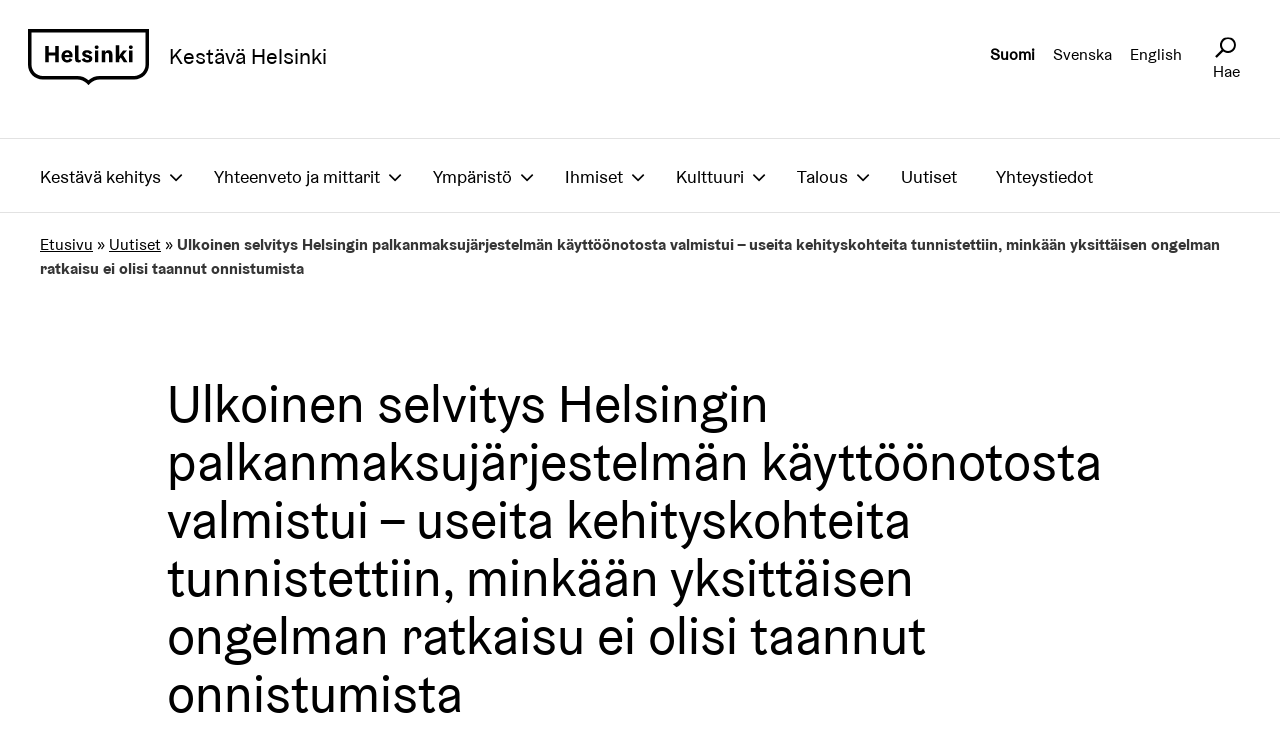

--- FILE ---
content_type: text/html; charset=UTF-8
request_url: https://kestavyys.hel.fi/ulkoinen-selvitys-helsingin-palkanmaksujarjestelman-kayttoonotosta-valmistui-useita-kehityskohteita-tunnistettiin-minkaan-yksittaisen-ongelman-ratkaisu-ei-olisi-taannut-onnistumista/
body_size: 10926
content:
<!doctype html>
	<html lang="fi">
	<head>
		<meta charset="UTF-8">
		<meta name="viewport" content="width=device-width, initial-scale=1">
		<link rel="profile" href="http://gmpg.org/xfn/11">
		<link rel="stylesheet" href="https://maxcdn.bootstrapcdn.com/font-awesome/4.5.0/css/font-awesome.min.css">

		<meta name='robots' content='index, follow, max-image-preview:large, max-snippet:-1, max-video-preview:-1' />

	<!-- This site is optimized with the Yoast SEO plugin v26.7 - https://yoast.com/wordpress/plugins/seo/ -->
	<title>Ulkoinen selvitys Helsingin palkanmaksujärjestelmän käyttöönotosta valmistui – useita kehityskohteita tunnistettiin, minkään yksittäisen ongelman ratkaisu ei olisi taannut onnistumista | Kestävä Helsinki</title>
	<link rel="canonical" href="https://kestavyys.hel.fi/ulkoinen-selvitys-helsingin-palkanmaksujarjestelman-kayttoonotosta-valmistui-useita-kehityskohteita-tunnistettiin-minkaan-yksittaisen-ongelman-ratkaisu-ei-olisi-taannut-onnistumista/" />
	<meta property="og:locale" content="fi_FI" />
	<meta property="og:type" content="article" />
	<meta property="og:title" content="Ulkoinen selvitys Helsingin palkanmaksujärjestelmän käyttöönotosta valmistui – useita kehityskohteita tunnistettiin, minkään yksittäisen ongelman ratkaisu ei olisi taannut onnistumista | Kestävä Helsinki" />
	<meta property="og:description" content="Pormestari Juhana Vartiainen tilasi Sarastia 365 HR - palkanmaksujärjestelmän käyttöönoton ongelmista ulkopuolisen selvityksen, jonka tavoitteena oli selvittää keskeisimmät ongelmakohdat ja tunnistaa, missä vaiheissa epäonnistuttiin ja mitä johtopäätöksiä sekä toimenpiteitä jatkon osalta tulee tehdä." />
	<meta property="og:url" content="https://kestavyys.hel.fi/ulkoinen-selvitys-helsingin-palkanmaksujarjestelman-kayttoonotosta-valmistui-useita-kehityskohteita-tunnistettiin-minkaan-yksittaisen-ongelman-ratkaisu-ei-olisi-taannut-onnistumista/" />
	<meta property="og:site_name" content="Kestävä Helsinki" />
	<meta property="article:published_time" content="2023-04-12T03:30:00+00:00" />
	<meta property="article:modified_time" content="2023-05-03T09:20:04+00:00" />
	<meta property="og:image" content="https://kestavyys.hel.fi/wp-content/uploads/2023/04/Z9A8925.jpg" />
	<meta property="og:image:width" content="1200" />
	<meta property="og:image:height" content="630" />
	<meta property="og:image:type" content="image/jpeg" />
	<meta name="twitter:card" content="summary_large_image" />
	<script type="application/ld+json" class="yoast-schema-graph">{"@context":"https://schema.org","@graph":[{"@type":"Article","@id":"https://kestavyys.hel.fi/ulkoinen-selvitys-helsingin-palkanmaksujarjestelman-kayttoonotosta-valmistui-useita-kehityskohteita-tunnistettiin-minkaan-yksittaisen-ongelman-ratkaisu-ei-olisi-taannut-onnistumista/#article","isPartOf":{"@id":"https://kestavyys.hel.fi/ulkoinen-selvitys-helsingin-palkanmaksujarjestelman-kayttoonotosta-valmistui-useita-kehityskohteita-tunnistettiin-minkaan-yksittaisen-ongelman-ratkaisu-ei-olisi-taannut-onnistumista/"},"author":{"name":"","@id":""},"headline":"Ulkoinen selvitys Helsingin palkanmaksujärjestelmän käyttöönotosta valmistui – useita kehityskohteita tunnistettiin, minkään yksittäisen ongelman ratkaisu ei olisi taannut onnistumista","datePublished":"2023-04-12T03:30:00+00:00","dateModified":"2023-05-03T09:20:04+00:00","mainEntityOfPage":{"@id":"https://kestavyys.hel.fi/ulkoinen-selvitys-helsingin-palkanmaksujarjestelman-kayttoonotosta-valmistui-useita-kehityskohteita-tunnistettiin-minkaan-yksittaisen-ongelman-ratkaisu-ei-olisi-taannut-onnistumista/"},"wordCount":23,"publisher":{"@id":"https://kestavyys.hel.fi/#organization"},"image":{"@id":"https://kestavyys.hel.fi/ulkoinen-selvitys-helsingin-palkanmaksujarjestelman-kayttoonotosta-valmistui-useita-kehityskohteita-tunnistettiin-minkaan-yksittaisen-ongelman-ratkaisu-ei-olisi-taannut-onnistumista/#primaryimage"},"thumbnailUrl":"https://kestavyys.hel.fi/wp-content/uploads/2023/04/Z9A8925.jpg","articleSection":["Uutiset"],"inLanguage":"fi"},{"@type":"WebPage","@id":"https://kestavyys.hel.fi/ulkoinen-selvitys-helsingin-palkanmaksujarjestelman-kayttoonotosta-valmistui-useita-kehityskohteita-tunnistettiin-minkaan-yksittaisen-ongelman-ratkaisu-ei-olisi-taannut-onnistumista/","url":"https://kestavyys.hel.fi/ulkoinen-selvitys-helsingin-palkanmaksujarjestelman-kayttoonotosta-valmistui-useita-kehityskohteita-tunnistettiin-minkaan-yksittaisen-ongelman-ratkaisu-ei-olisi-taannut-onnistumista/","name":"Ulkoinen selvitys Helsingin palkanmaksujärjestelmän käyttöönotosta valmistui – useita kehityskohteita tunnistettiin, minkään yksittäisen ongelman ratkaisu ei olisi taannut onnistumista | Kestävä Helsinki","isPartOf":{"@id":"https://kestavyys.hel.fi/#website"},"primaryImageOfPage":{"@id":"https://kestavyys.hel.fi/ulkoinen-selvitys-helsingin-palkanmaksujarjestelman-kayttoonotosta-valmistui-useita-kehityskohteita-tunnistettiin-minkaan-yksittaisen-ongelman-ratkaisu-ei-olisi-taannut-onnistumista/#primaryimage"},"image":{"@id":"https://kestavyys.hel.fi/ulkoinen-selvitys-helsingin-palkanmaksujarjestelman-kayttoonotosta-valmistui-useita-kehityskohteita-tunnistettiin-minkaan-yksittaisen-ongelman-ratkaisu-ei-olisi-taannut-onnistumista/#primaryimage"},"thumbnailUrl":"https://kestavyys.hel.fi/wp-content/uploads/2023/04/Z9A8925.jpg","datePublished":"2023-04-12T03:30:00+00:00","dateModified":"2023-05-03T09:20:04+00:00","breadcrumb":{"@id":"https://kestavyys.hel.fi/ulkoinen-selvitys-helsingin-palkanmaksujarjestelman-kayttoonotosta-valmistui-useita-kehityskohteita-tunnistettiin-minkaan-yksittaisen-ongelman-ratkaisu-ei-olisi-taannut-onnistumista/#breadcrumb"},"inLanguage":"fi","potentialAction":[{"@type":"ReadAction","target":["https://kestavyys.hel.fi/ulkoinen-selvitys-helsingin-palkanmaksujarjestelman-kayttoonotosta-valmistui-useita-kehityskohteita-tunnistettiin-minkaan-yksittaisen-ongelman-ratkaisu-ei-olisi-taannut-onnistumista/"]}]},{"@type":"ImageObject","inLanguage":"fi","@id":"https://kestavyys.hel.fi/ulkoinen-selvitys-helsingin-palkanmaksujarjestelman-kayttoonotosta-valmistui-useita-kehityskohteita-tunnistettiin-minkaan-yksittaisen-ongelman-ratkaisu-ei-olisi-taannut-onnistumista/#primaryimage","url":"https://kestavyys.hel.fi/wp-content/uploads/2023/04/Z9A8925.jpg","contentUrl":"https://kestavyys.hel.fi/wp-content/uploads/2023/04/Z9A8925.jpg","width":1200,"height":630},{"@type":"BreadcrumbList","@id":"https://kestavyys.hel.fi/ulkoinen-selvitys-helsingin-palkanmaksujarjestelman-kayttoonotosta-valmistui-useita-kehityskohteita-tunnistettiin-minkaan-yksittaisen-ongelman-ratkaisu-ei-olisi-taannut-onnistumista/#breadcrumb","itemListElement":[{"@type":"ListItem","position":1,"name":"Etusivu","item":"https://kestavyys.hel.fi/"},{"@type":"ListItem","position":2,"name":"Uutiset","item":"https://kestavyys.hel.fi/category/uutiset/"},{"@type":"ListItem","position":3,"name":"Ulkoinen selvitys Helsingin palkanmaksujärjestelmän käyttöönotosta valmistui – useita kehityskohteita tunnistettiin, minkään yksittäisen ongelman ratkaisu ei olisi taannut onnistumista"}]},{"@type":"WebSite","@id":"https://kestavyys.hel.fi/#website","url":"https://kestavyys.hel.fi/","name":"Kestävä Helsinki","description":"Just another WordPress site","publisher":{"@id":"https://kestavyys.hel.fi/#organization"},"potentialAction":[{"@type":"SearchAction","target":{"@type":"EntryPoint","urlTemplate":"https://kestavyys.hel.fi/?s={search_term_string}"},"query-input":{"@type":"PropertyValueSpecification","valueRequired":true,"valueName":"search_term_string"}}],"inLanguage":"fi"},{"@type":"Organization","@id":"https://kestavyys.hel.fi/#organization","name":"Kestävä Helsinki","url":"https://kestavyys.hel.fi/","logo":{"@type":"ImageObject","inLanguage":"fi","@id":"https://kestavyys.hel.fi/#/schema/logo/image/","url":"https://kestavyys.hel.fi/wp-content/uploads/2021/05/helsinki-fi.svg","contentUrl":"https://kestavyys.hel.fi/wp-content/uploads/2021/05/helsinki-fi.svg","caption":"Kestävä Helsinki"},"image":{"@id":"https://kestavyys.hel.fi/#/schema/logo/image/"}}]}</script>
	<!-- / Yoast SEO plugin. -->


<style id='wp-img-auto-sizes-contain-inline-css' type='text/css'>
img:is([sizes=auto i],[sizes^="auto," i]){contain-intrinsic-size:3000px 1500px}
/*# sourceURL=wp-img-auto-sizes-contain-inline-css */
</style>
<style id='wp-block-library-inline-css' type='text/css'>
:root{--wp-block-synced-color:#7a00df;--wp-block-synced-color--rgb:122,0,223;--wp-bound-block-color:var(--wp-block-synced-color);--wp-editor-canvas-background:#ddd;--wp-admin-theme-color:#007cba;--wp-admin-theme-color--rgb:0,124,186;--wp-admin-theme-color-darker-10:#006ba1;--wp-admin-theme-color-darker-10--rgb:0,107,160.5;--wp-admin-theme-color-darker-20:#005a87;--wp-admin-theme-color-darker-20--rgb:0,90,135;--wp-admin-border-width-focus:2px}@media (min-resolution:192dpi){:root{--wp-admin-border-width-focus:1.5px}}.wp-element-button{cursor:pointer}:root .has-very-light-gray-background-color{background-color:#eee}:root .has-very-dark-gray-background-color{background-color:#313131}:root .has-very-light-gray-color{color:#eee}:root .has-very-dark-gray-color{color:#313131}:root .has-vivid-green-cyan-to-vivid-cyan-blue-gradient-background{background:linear-gradient(135deg,#00d084,#0693e3)}:root .has-purple-crush-gradient-background{background:linear-gradient(135deg,#34e2e4,#4721fb 50%,#ab1dfe)}:root .has-hazy-dawn-gradient-background{background:linear-gradient(135deg,#faaca8,#dad0ec)}:root .has-subdued-olive-gradient-background{background:linear-gradient(135deg,#fafae1,#67a671)}:root .has-atomic-cream-gradient-background{background:linear-gradient(135deg,#fdd79a,#004a59)}:root .has-nightshade-gradient-background{background:linear-gradient(135deg,#330968,#31cdcf)}:root .has-midnight-gradient-background{background:linear-gradient(135deg,#020381,#2874fc)}:root{--wp--preset--font-size--normal:16px;--wp--preset--font-size--huge:42px}.has-regular-font-size{font-size:1em}.has-larger-font-size{font-size:2.625em}.has-normal-font-size{font-size:var(--wp--preset--font-size--normal)}.has-huge-font-size{font-size:var(--wp--preset--font-size--huge)}.has-text-align-center{text-align:center}.has-text-align-left{text-align:left}.has-text-align-right{text-align:right}.has-fit-text{white-space:nowrap!important}#end-resizable-editor-section{display:none}.aligncenter{clear:both}.items-justified-left{justify-content:flex-start}.items-justified-center{justify-content:center}.items-justified-right{justify-content:flex-end}.items-justified-space-between{justify-content:space-between}.screen-reader-text{border:0;clip-path:inset(50%);height:1px;margin:-1px;overflow:hidden;padding:0;position:absolute;width:1px;word-wrap:normal!important}.screen-reader-text:focus{background-color:#ddd;clip-path:none;color:#444;display:block;font-size:1em;height:auto;left:5px;line-height:normal;padding:15px 23px 14px;text-decoration:none;top:5px;width:auto;z-index:100000}html :where(.has-border-color){border-style:solid}html :where([style*=border-top-color]){border-top-style:solid}html :where([style*=border-right-color]){border-right-style:solid}html :where([style*=border-bottom-color]){border-bottom-style:solid}html :where([style*=border-left-color]){border-left-style:solid}html :where([style*=border-width]){border-style:solid}html :where([style*=border-top-width]){border-top-style:solid}html :where([style*=border-right-width]){border-right-style:solid}html :where([style*=border-bottom-width]){border-bottom-style:solid}html :where([style*=border-left-width]){border-left-style:solid}html :where(img[class*=wp-image-]){height:auto;max-width:100%}:where(figure){margin:0 0 1em}html :where(.is-position-sticky){--wp-admin--admin-bar--position-offset:var(--wp-admin--admin-bar--height,0px)}@media screen and (max-width:600px){html :where(.is-position-sticky){--wp-admin--admin-bar--position-offset:0px}}

/*# sourceURL=wp-block-library-inline-css */
</style><style id='global-styles-inline-css' type='text/css'>
:root{--wp--preset--aspect-ratio--square: 1;--wp--preset--aspect-ratio--4-3: 4/3;--wp--preset--aspect-ratio--3-4: 3/4;--wp--preset--aspect-ratio--3-2: 3/2;--wp--preset--aspect-ratio--2-3: 2/3;--wp--preset--aspect-ratio--16-9: 16/9;--wp--preset--aspect-ratio--9-16: 9/16;--wp--preset--color--black: #000000;--wp--preset--color--cyan-bluish-gray: #abb8c3;--wp--preset--color--white: #ffffff;--wp--preset--color--pale-pink: #f78da7;--wp--preset--color--vivid-red: #cf2e2e;--wp--preset--color--luminous-vivid-orange: #ff6900;--wp--preset--color--luminous-vivid-amber: #fcb900;--wp--preset--color--light-green-cyan: #7bdcb5;--wp--preset--color--vivid-green-cyan: #00d084;--wp--preset--color--pale-cyan-blue: #8ed1fc;--wp--preset--color--vivid-cyan-blue: #0693e3;--wp--preset--color--vivid-purple: #9b51e0;--wp--preset--gradient--vivid-cyan-blue-to-vivid-purple: linear-gradient(135deg,rgb(6,147,227) 0%,rgb(155,81,224) 100%);--wp--preset--gradient--light-green-cyan-to-vivid-green-cyan: linear-gradient(135deg,rgb(122,220,180) 0%,rgb(0,208,130) 100%);--wp--preset--gradient--luminous-vivid-amber-to-luminous-vivid-orange: linear-gradient(135deg,rgb(252,185,0) 0%,rgb(255,105,0) 100%);--wp--preset--gradient--luminous-vivid-orange-to-vivid-red: linear-gradient(135deg,rgb(255,105,0) 0%,rgb(207,46,46) 100%);--wp--preset--gradient--very-light-gray-to-cyan-bluish-gray: linear-gradient(135deg,rgb(238,238,238) 0%,rgb(169,184,195) 100%);--wp--preset--gradient--cool-to-warm-spectrum: linear-gradient(135deg,rgb(74,234,220) 0%,rgb(151,120,209) 20%,rgb(207,42,186) 40%,rgb(238,44,130) 60%,rgb(251,105,98) 80%,rgb(254,248,76) 100%);--wp--preset--gradient--blush-light-purple: linear-gradient(135deg,rgb(255,206,236) 0%,rgb(152,150,240) 100%);--wp--preset--gradient--blush-bordeaux: linear-gradient(135deg,rgb(254,205,165) 0%,rgb(254,45,45) 50%,rgb(107,0,62) 100%);--wp--preset--gradient--luminous-dusk: linear-gradient(135deg,rgb(255,203,112) 0%,rgb(199,81,192) 50%,rgb(65,88,208) 100%);--wp--preset--gradient--pale-ocean: linear-gradient(135deg,rgb(255,245,203) 0%,rgb(182,227,212) 50%,rgb(51,167,181) 100%);--wp--preset--gradient--electric-grass: linear-gradient(135deg,rgb(202,248,128) 0%,rgb(113,206,126) 100%);--wp--preset--gradient--midnight: linear-gradient(135deg,rgb(2,3,129) 0%,rgb(40,116,252) 100%);--wp--preset--font-size--small: 13px;--wp--preset--font-size--medium: 20px;--wp--preset--font-size--large: 36px;--wp--preset--font-size--x-large: 42px;--wp--preset--spacing--20: 0.44rem;--wp--preset--spacing--30: 0.67rem;--wp--preset--spacing--40: 1rem;--wp--preset--spacing--50: 1.5rem;--wp--preset--spacing--60: 2.25rem;--wp--preset--spacing--70: 3.38rem;--wp--preset--spacing--80: 5.06rem;--wp--preset--shadow--natural: 6px 6px 9px rgba(0, 0, 0, 0.2);--wp--preset--shadow--deep: 12px 12px 50px rgba(0, 0, 0, 0.4);--wp--preset--shadow--sharp: 6px 6px 0px rgba(0, 0, 0, 0.2);--wp--preset--shadow--outlined: 6px 6px 0px -3px rgb(255, 255, 255), 6px 6px rgb(0, 0, 0);--wp--preset--shadow--crisp: 6px 6px 0px rgb(0, 0, 0);}:where(.is-layout-flex){gap: 0.5em;}:where(.is-layout-grid){gap: 0.5em;}body .is-layout-flex{display: flex;}.is-layout-flex{flex-wrap: wrap;align-items: center;}.is-layout-flex > :is(*, div){margin: 0;}body .is-layout-grid{display: grid;}.is-layout-grid > :is(*, div){margin: 0;}:where(.wp-block-columns.is-layout-flex){gap: 2em;}:where(.wp-block-columns.is-layout-grid){gap: 2em;}:where(.wp-block-post-template.is-layout-flex){gap: 1.25em;}:where(.wp-block-post-template.is-layout-grid){gap: 1.25em;}.has-black-color{color: var(--wp--preset--color--black) !important;}.has-cyan-bluish-gray-color{color: var(--wp--preset--color--cyan-bluish-gray) !important;}.has-white-color{color: var(--wp--preset--color--white) !important;}.has-pale-pink-color{color: var(--wp--preset--color--pale-pink) !important;}.has-vivid-red-color{color: var(--wp--preset--color--vivid-red) !important;}.has-luminous-vivid-orange-color{color: var(--wp--preset--color--luminous-vivid-orange) !important;}.has-luminous-vivid-amber-color{color: var(--wp--preset--color--luminous-vivid-amber) !important;}.has-light-green-cyan-color{color: var(--wp--preset--color--light-green-cyan) !important;}.has-vivid-green-cyan-color{color: var(--wp--preset--color--vivid-green-cyan) !important;}.has-pale-cyan-blue-color{color: var(--wp--preset--color--pale-cyan-blue) !important;}.has-vivid-cyan-blue-color{color: var(--wp--preset--color--vivid-cyan-blue) !important;}.has-vivid-purple-color{color: var(--wp--preset--color--vivid-purple) !important;}.has-black-background-color{background-color: var(--wp--preset--color--black) !important;}.has-cyan-bluish-gray-background-color{background-color: var(--wp--preset--color--cyan-bluish-gray) !important;}.has-white-background-color{background-color: var(--wp--preset--color--white) !important;}.has-pale-pink-background-color{background-color: var(--wp--preset--color--pale-pink) !important;}.has-vivid-red-background-color{background-color: var(--wp--preset--color--vivid-red) !important;}.has-luminous-vivid-orange-background-color{background-color: var(--wp--preset--color--luminous-vivid-orange) !important;}.has-luminous-vivid-amber-background-color{background-color: var(--wp--preset--color--luminous-vivid-amber) !important;}.has-light-green-cyan-background-color{background-color: var(--wp--preset--color--light-green-cyan) !important;}.has-vivid-green-cyan-background-color{background-color: var(--wp--preset--color--vivid-green-cyan) !important;}.has-pale-cyan-blue-background-color{background-color: var(--wp--preset--color--pale-cyan-blue) !important;}.has-vivid-cyan-blue-background-color{background-color: var(--wp--preset--color--vivid-cyan-blue) !important;}.has-vivid-purple-background-color{background-color: var(--wp--preset--color--vivid-purple) !important;}.has-black-border-color{border-color: var(--wp--preset--color--black) !important;}.has-cyan-bluish-gray-border-color{border-color: var(--wp--preset--color--cyan-bluish-gray) !important;}.has-white-border-color{border-color: var(--wp--preset--color--white) !important;}.has-pale-pink-border-color{border-color: var(--wp--preset--color--pale-pink) !important;}.has-vivid-red-border-color{border-color: var(--wp--preset--color--vivid-red) !important;}.has-luminous-vivid-orange-border-color{border-color: var(--wp--preset--color--luminous-vivid-orange) !important;}.has-luminous-vivid-amber-border-color{border-color: var(--wp--preset--color--luminous-vivid-amber) !important;}.has-light-green-cyan-border-color{border-color: var(--wp--preset--color--light-green-cyan) !important;}.has-vivid-green-cyan-border-color{border-color: var(--wp--preset--color--vivid-green-cyan) !important;}.has-pale-cyan-blue-border-color{border-color: var(--wp--preset--color--pale-cyan-blue) !important;}.has-vivid-cyan-blue-border-color{border-color: var(--wp--preset--color--vivid-cyan-blue) !important;}.has-vivid-purple-border-color{border-color: var(--wp--preset--color--vivid-purple) !important;}.has-vivid-cyan-blue-to-vivid-purple-gradient-background{background: var(--wp--preset--gradient--vivid-cyan-blue-to-vivid-purple) !important;}.has-light-green-cyan-to-vivid-green-cyan-gradient-background{background: var(--wp--preset--gradient--light-green-cyan-to-vivid-green-cyan) !important;}.has-luminous-vivid-amber-to-luminous-vivid-orange-gradient-background{background: var(--wp--preset--gradient--luminous-vivid-amber-to-luminous-vivid-orange) !important;}.has-luminous-vivid-orange-to-vivid-red-gradient-background{background: var(--wp--preset--gradient--luminous-vivid-orange-to-vivid-red) !important;}.has-very-light-gray-to-cyan-bluish-gray-gradient-background{background: var(--wp--preset--gradient--very-light-gray-to-cyan-bluish-gray) !important;}.has-cool-to-warm-spectrum-gradient-background{background: var(--wp--preset--gradient--cool-to-warm-spectrum) !important;}.has-blush-light-purple-gradient-background{background: var(--wp--preset--gradient--blush-light-purple) !important;}.has-blush-bordeaux-gradient-background{background: var(--wp--preset--gradient--blush-bordeaux) !important;}.has-luminous-dusk-gradient-background{background: var(--wp--preset--gradient--luminous-dusk) !important;}.has-pale-ocean-gradient-background{background: var(--wp--preset--gradient--pale-ocean) !important;}.has-electric-grass-gradient-background{background: var(--wp--preset--gradient--electric-grass) !important;}.has-midnight-gradient-background{background: var(--wp--preset--gradient--midnight) !important;}.has-small-font-size{font-size: var(--wp--preset--font-size--small) !important;}.has-medium-font-size{font-size: var(--wp--preset--font-size--medium) !important;}.has-large-font-size{font-size: var(--wp--preset--font-size--large) !important;}.has-x-large-font-size{font-size: var(--wp--preset--font-size--x-large) !important;}
/*# sourceURL=global-styles-inline-css */
</style>

<style id='classic-theme-styles-inline-css' type='text/css'>
/*! This file is auto-generated */
.wp-block-button__link{color:#fff;background-color:#32373c;border-radius:9999px;box-shadow:none;text-decoration:none;padding:calc(.667em + 2px) calc(1.333em + 2px);font-size:1.125em}.wp-block-file__button{background:#32373c;color:#fff;text-decoration:none}
/*# sourceURL=/wp-includes/css/classic-themes.min.css */
</style>
<link rel='stylesheet' id='cmplz-general-css' href='https://kestavyys.hel.fi/wp-content/plugins/complianz-gdpr-premium/assets/css/cookieblocker.min.css?ver=1765283056' type='text/css' media='all' />
<style id='hel-cookie-consent-inline-css' type='text/css'>
body:not(.page) .helfi-consent-page-content {min-height: 100vh; margin: 0 auto max(3vw,50px); max-width: 1200px; width: 90%}
/*# sourceURL=hel-cookie-consent-inline-css */
</style>
<link rel='stylesheet' id='helsinkidesign-style-css' href='https://kestavyys.hel.fi/wp-content/themes/pt-kestavahelsinki-theme/dist/main.min.css?ver=6.9' type='text/css' media='all' />
<link rel='stylesheet' id='owl-styles-css' href='https://kestavyys.hel.fi/wp-content/themes/pt-kestavahelsinki-theme/src/owlcarousel/owl.carousel.min.css?ver=6.9' type='text/css' media='all' />
<script type="text/javascript" src="https://kestavyys.hel.fi/wp-includes/js/jquery/jquery.min.js?ver=3.7.1" id="jquery-core-js"></script>
<script type="text/javascript" src="https://kestavyys.hel.fi/wp-includes/js/jquery/jquery-migrate.min.js?ver=3.4.1" id="jquery-migrate-js"></script>
<script type="text/javascript" src="https://kestavyys.hel.fi/wp-content/themes/pt-kestavahelsinki-theme/src/owlcarousel/owl.carousel.min.js?ver=2.3.4" id="owl-js-js"></script>
<meta name="helsinki-matomo" content="1275">
			<script type="text/plain" data-service="helsinki_matomo" data-category="statistics">var _paq = window._paq = window._paq || []; _paq.push(['trackPageView']); _paq.push(['enableLinkTracking']); (function() { var u="//webanalytics.digiaiiris.com/js/"; _paq.push(['setTrackerUrl', u+'tracker.php']); _paq.push(['setSiteId', '1275']); var d=document, g=d.createElement('script'), s=d.getElementsByTagName('script')[0]; g.async=true; g.src=u+'piwik.min.js'; s.parentNode.insertBefore(g,s); })();</script>
        <script type="text/javascript">
            var jQueryMigrateHelperHasSentDowngrade = false;

			window.onerror = function( msg, url, line, col, error ) {
				// Break out early, do not processing if a downgrade reqeust was already sent.
				if ( jQueryMigrateHelperHasSentDowngrade ) {
					return true;
                }

				var xhr = new XMLHttpRequest();
				var nonce = '3d58e17da2';
				var jQueryFunctions = [
					'andSelf',
					'browser',
					'live',
					'boxModel',
					'support.boxModel',
					'size',
					'swap',
					'clean',
					'sub',
                ];
				var match_pattern = /\)\.(.+?) is not a function/;
                var erroredFunction = msg.match( match_pattern );

                // If there was no matching functions, do not try to downgrade.
                if ( null === erroredFunction || typeof erroredFunction !== 'object' || typeof erroredFunction[1] === "undefined" || -1 === jQueryFunctions.indexOf( erroredFunction[1] ) ) {
                    return true;
                }

                // Set that we've now attempted a downgrade request.
                jQueryMigrateHelperHasSentDowngrade = true;

				xhr.open( 'POST', 'https://kestavyys.hel.fi/wp-admin/admin-ajax.php' );
				xhr.setRequestHeader( 'Content-Type', 'application/x-www-form-urlencoded' );
				xhr.onload = function () {
					var response,
                        reload = false;

					if ( 200 === xhr.status ) {
                        try {
                        	response = JSON.parse( xhr.response );

                        	reload = response.data.reload;
                        } catch ( e ) {
                        	reload = false;
                        }
                    }

					// Automatically reload the page if a deprecation caused an automatic downgrade, ensure visitors get the best possible experience.
					if ( reload ) {
						location.reload();
                    }
				};

				xhr.send( encodeURI( 'action=jquery-migrate-downgrade-version&_wpnonce=' + nonce ) );

				// Suppress error alerts in older browsers
				return true;
			}
        </script>

		<style type="text/css">.recentcomments a{display:inline !important;padding:0 !important;margin:0 !important;}</style><link rel="icon" href="https://kestavyys.hel.fi/wp-content/uploads/2023/02/cropped-favicon-512x512-1-32x32.png" sizes="32x32" />
<link rel="icon" href="https://kestavyys.hel.fi/wp-content/uploads/2023/02/cropped-favicon-512x512-1-192x192.png" sizes="192x192" />
<link rel="apple-touch-icon" href="https://kestavyys.hel.fi/wp-content/uploads/2023/02/cropped-favicon-512x512-1-180x180.png" />
<meta name="msapplication-TileImage" content="https://kestavyys.hel.fi/wp-content/uploads/2023/02/cropped-favicon-512x512-1-270x270.png" />
		<style type="text/css" id="wp-custom-css">
			.columns { justify-content: center;}
.columns.is-multiline { justify-content: normal;}


.main-image {
	text-align: center;
}

.postid-819 iframe {	
  margin-left: -107px !important;	
}	
	
.postid-613 iframe {	
  margin-left: -107px !important;	
}	
	
.postid-795 iframe {	
  margin-left: -107px !important;	
}	
	
.postid-2754 iframe {	
  margin-left: -107px !important;	
}	
	
.postid-2751 iframe {	
  margin-left: -107px !important;	
}	
	
.postid-2748 iframe {	
  margin-left: -107px !important;	
}	
	
.postid-2707 iframe {	
  margin-left: -107px !important;	
}	
	
.postid-2711 iframe {	
  margin-left: -107px !important;	
}	
	
.postid-2700 iframe {	
  margin-left: -107px !important;	
}

.page-id-81 .latest .excerpt {
	display: none;
}

.page-id-81 .latest .image img {
	object-fit: cover;
}

.page-id-1727 .latest .excerpt {
	display: none;
}

.page-id-1727 .latest .image img {
	object-fit: cover;
}

.page-id-1729 .latest .excerpt {
	display: none;
}

.page-id-1729 .latest .image img {
	object-fit: cover;
}

.home .latest .excerpt {
    display: none;
}

.home .latest .image img {
    object-fit: cover;
}

.helfi-consent-page-content h1 {
	margin-top: 50px;
}

.helfi-consent-page-content h2 {
	margin-top: 35px;
}

.helfi-consent-page-content p {
	margin: 25px 0;
}		</style>
			</head>

	<body data-cmplz=1 class="wp-singular post-template-default single single-post postid-7141 single-format-standard wp-custom-logo wp-theme-pt-kestavahelsinki-theme">
      <a class="screen-reader-text" href="#content"> Siirry suoraan sisältöön </a>

		<div id="page" class="site">

			<header id="masthead" class="site-header">

				<section class="section desktop-only">

					<div class="container">
						<div class="logo columns is-mobile is-vcentered desktop-only">
							<a href="https://kestavyys.hel.fi/" title="Etusivulle" class="navbar-item" rel="home" itemprop="url"><img alt="Kestävä Helsinki Logo" class="custom-logo" src="https://kestavyys.hel.fi/wp-content/themes/pt-kestavahelsinki-theme/images/helsinki-fi.svg" /></a>							<div class="site-brand">Kestävä Helsinki</div>
						</div>
						<div class="nav-end">
							<div class="columns">
								<div class="column">
									<div class="lang-select right">
										<ul>
												<li class="lang-item lang-item-23 lang-item-fi current-lang lang-item-first"><a lang="fi" hreflang="fi" href="https://kestavyys.hel.fi/ulkoinen-selvitys-helsingin-palkanmaksujarjestelman-kayttoonotosta-valmistui-useita-kehityskohteita-tunnistettiin-minkaan-yksittaisen-ongelman-ratkaisu-ei-olisi-taannut-onnistumista/" aria-current="true">Suomi</a></li>
	<li class="lang-item lang-item-52 lang-item-se no-translation"><a lang="sv-SE" hreflang="sv-SE" href="https://kestavyys.hel.fi/se/framsida/">Svenska</a></li>
	<li class="lang-item lang-item-46 lang-item-en no-translation"><a lang="en-GB" hreflang="en-GB" href="https://kestavyys.hel.fi/en/frontpage/">English</a></li>
										</ul>
									</div>
								</div>
								<div class="column is-narrow">

                  <div class="search-open-wrapper">
									  <button class="hds-icon hds-icon--size-s hds-icon--search search-open desktop-only" aria-label="Avaa sivustohaku"></button>
                  </div>
                    <span class="search-text" aria-hidden="true">Hae</span>
									<div class="search-box" aria-expanded="false" aria-label="Avaa sivuston haku">
										
<form method="get" id="searchform" action="https://kestavyys.hel.fi/" role="search">
    <div class="hds-search-input">
        <label for="example" class="hds-search-input__label"></label>
        <div class="hds-search-input__input-wrapper">
            <input
            id="s"
            class="hds-search-input__input"
            type="text"
            name="s"
            aria-label="Sivustohaku, syötä hakusana.>"
            />
            <div class="hds-search-input__buttons">
              <button
              type="button"
              aria-label="Search"
              class="hds-search-input__button"
              >
              <i class="hds-icon hds-icon--search hds-icon--size-s" aria-hidden="true"></i>
          </div>
      </div>
  </div>
</form>


<!--     <div class="field has-addons">
        <div class="control">
            <input class="input" type="text" placeholder="Search &hellip;" id="s" name="s" >
        </div>
        <div class="control">
            <button type="submit" class="button is-info" name="submit">
                Search
            </button>
        </div>
    </div> -->									</div>
								</div>
							</div>
						</div>
					</div>

				</section>


				<nav class="navigation">
					<div class="navbar-brand mobile-only is-mobile is-vcentered">
						<div class="navbar-burger burger" data-target="navMenuColorinfo-example">
							<span></span>
							<span></span>
							<span></span>
						</div>
						<div class="mobile-logo is-mobile columns is-vcentered mobile-only">
							<a href="https://kestavyys.hel.fi/" title="Etusivulle" class="navbar-item" rel="home" itemprop="url"><img alt="Kestävä Helsinki Logo" class="custom-logo" src="https://kestavyys.hel.fi/wp-content/themes/pt-kestavahelsinki-theme/images/helsinki-fi.svg" /></a>							<div class="site-brand mobile-only">Kestävä Helsinki</div>
						</div>
						<div class="mobile-only right">
							<select name="lang_choice_1" id="lang_choice_1" class="pll-switcher-select">
	<option value="https://kestavyys.hel.fi/ulkoinen-selvitys-helsingin-palkanmaksujarjestelman-kayttoonotosta-valmistui-useita-kehityskohteita-tunnistettiin-minkaan-yksittaisen-ongelman-ratkaisu-ei-olisi-taannut-onnistumista/" lang="fi" selected='selected' data-lang="{&quot;id&quot;:0,&quot;name&quot;:&quot;Suomi&quot;,&quot;slug&quot;:&quot;fi&quot;,&quot;dir&quot;:0}">Suomi</option>
	<option value="https://kestavyys.hel.fi/se/framsida/" lang="sv-SE" data-lang="{&quot;id&quot;:0,&quot;name&quot;:&quot;Svenska&quot;,&quot;slug&quot;:&quot;se&quot;,&quot;dir&quot;:0}">Svenska</option>
	<option value="https://kestavyys.hel.fi/en/frontpage/" lang="en-GB" data-lang="{&quot;id&quot;:0,&quot;name&quot;:&quot;English&quot;,&quot;slug&quot;:&quot;en&quot;,&quot;dir&quot;:0}">English</option>

</select>
<script type="text/javascript">
					document.getElementById( "lang_choice_1" ).addEventListener( "change", function ( event ) { location.href = event.currentTarget.value; } )
				</script>						</div>
						<div class="mobile-menu-panel">
							<div class="menu-menu-1-container"><ul id="menu-menu-1" class="menu"><li id="menu-item-92" class="menu-item menu-item-type-post_type menu-item-object-page menu-item-has-children menu-item-92"><a href="https://kestavyys.hel.fi/kestava-kaupunki/">Kestävä kehitys</a>
<ul class="sub-menu">
	<li id="menu-item-2853" class="menu-item menu-item-type-post_type menu-item-object-post menu-item-2853"><a href="https://kestavyys.hel.fi/mita-on-kestava-kehitys/">Mitä on kestävä kehitys?</a></li>
	<li id="menu-item-14080" class="menu-item menu-item-type-custom menu-item-object-custom menu-item-14080"><a href="https://kestavyys.hel.fi/kestavan-kehityksen-arvio-2025">Kestävän kehityksen arvio 2025</a></li>
	<li id="menu-item-8108" class="menu-item menu-item-type-post_type menu-item-object-post menu-item-8108"><a href="https://kestavyys.hel.fi/kolmas-kestavan-kehityksen-arvio/">Kolmas kestävän kehityksen arvio 2023</a></li>
	<li id="menu-item-1741" class="menu-item menu-item-type-post_type menu-item-object-post menu-item-1741"><a href="https://kestavyys.hel.fi/kestavan-kehityksen-raportti-2021/">Kestävän kehityksen raportti 2021</a></li>
	<li id="menu-item-1742" class="menu-item menu-item-type-post_type menu-item-object-post menu-item-1742"><a href="https://kestavyys.hel.fi/kestavan-kehityksen-raportti-2019/">Kestävän kehityksen raportti 2019</a></li>
</ul>
</li>
<li id="menu-item-8836" class="menu-item menu-item-type-post_type menu-item-object-page menu-item-has-children menu-item-8836"><a href="https://kestavyys.hel.fi/yhteenveto-ja-mittarit/">Yhteenveto ja mittarit</a>
<ul class="sub-menu">
	<li id="menu-item-8839" class="menu-item menu-item-type-post_type menu-item-object-post menu-item-8839"><a href="https://kestavyys.hel.fi/yhteenveto/">Yhteenveto</a></li>
	<li id="menu-item-8841" class="menu-item menu-item-type-post_type menu-item-object-post menu-item-8841"><a href="https://kestavyys.hel.fi/mittarit/">Mittarit</a></li>
	<li id="menu-item-8838" class="menu-item menu-item-type-post_type menu-item-object-post menu-item-8838"><a href="https://kestavyys.hel.fi/strategista-kestavyysjohtamista/">Strategista kestävyysjohtamista</a></li>
	<li id="menu-item-8837" class="menu-item menu-item-type-post_type menu-item-object-post menu-item-8837"><a href="https://kestavyys.hel.fi/suositukset/">Suositukset</a></li>
</ul>
</li>
<li id="menu-item-96" class="menu-item menu-item-type-post_type menu-item-object-page menu-item-has-children menu-item-96"><a href="https://kestavyys.hel.fi/ymparisto/">Ympäristö</a>
<ul class="sub-menu">
	<li id="menu-item-1787" class="menu-item menu-item-type-post_type menu-item-object-post menu-item-1787"><a href="https://kestavyys.hel.fi/ilmasto-ja-energia/">Ilmasto</a></li>
	<li id="menu-item-1788" class="menu-item menu-item-type-post_type menu-item-object-post menu-item-1788"><a href="https://kestavyys.hel.fi/lahiluonto-ja-monimuotoisuus/">Lähiluonto ja monimuotoisuus</a></li>
	<li id="menu-item-1789" class="menu-item menu-item-type-post_type menu-item-object-post menu-item-1789"><a href="https://kestavyys.hel.fi/vesiekosysteemit/">Vesiekosysteemit</a></li>
	<li id="menu-item-1790" class="menu-item menu-item-type-post_type menu-item-object-post menu-item-1790"><a href="https://kestavyys.hel.fi/ekologisen-kestavyyden-indikaattorit/">Mittarit</a></li>
</ul>
</li>
<li id="menu-item-91" class="menu-item menu-item-type-post_type menu-item-object-page menu-item-has-children menu-item-91"><a href="https://kestavyys.hel.fi/ihmiset/">Ihmiset</a>
<ul class="sub-menu">
	<li id="menu-item-937" class="menu-item menu-item-type-post_type menu-item-object-post menu-item-937"><a href="https://kestavyys.hel.fi/hyvinvointi-ja-terveys/">Hyvinvointi ja terveys</a></li>
	<li id="menu-item-938" class="menu-item menu-item-type-post_type menu-item-object-post menu-item-938"><a href="https://kestavyys.hel.fi/oppiminen/">Oppiminen</a></li>
	<li id="menu-item-1780" class="menu-item menu-item-type-post_type menu-item-object-post menu-item-1780"><a href="https://kestavyys.hel.fi/tasa-arvo-ja-yhdenvertaisuus/">Yhdenvertaisuus ja sukupuolten tasa-arvo</a></li>
	<li id="menu-item-1781" class="menu-item menu-item-type-post_type menu-item-object-post menu-item-1781"><a href="https://kestavyys.hel.fi/eriarvoisuuden-vahentaminen/">Eriarvoisuuden vähentäminen ja segregaatio</a></li>
	<li id="menu-item-2078" class="menu-item menu-item-type-post_type menu-item-object-post menu-item-2078"><a href="https://kestavyys.hel.fi/turvallisuus/">Turvallisuus ja riskien hallinta</a></li>
	<li id="menu-item-1782" class="menu-item menu-item-type-post_type menu-item-object-post menu-item-1782"><a href="https://kestavyys.hel.fi/osallisuus/">Osallisuus</a></li>
	<li id="menu-item-1783" class="menu-item menu-item-type-post_type menu-item-object-post menu-item-1783"><a href="https://kestavyys.hel.fi/sosiaalisen-kestavyyden-indikaattorit/">Mittarit</a></li>
</ul>
</li>
<li id="menu-item-8116" class="menu-item menu-item-type-post_type menu-item-object-page menu-item-has-children menu-item-8116"><a href="https://kestavyys.hel.fi/kulttuuri/">Kulttuuri</a>
<ul class="sub-menu">
	<li id="menu-item-8117" class="menu-item menu-item-type-post_type menu-item-object-post menu-item-8117"><a href="https://kestavyys.hel.fi/taide-ja-kulttuuri/">Taide ja kulttuuri</a></li>
	<li id="menu-item-8118" class="menu-item menu-item-type-post_type menu-item-object-post menu-item-8118"><a href="https://kestavyys.hel.fi/muotoilu/">Muotoilu</a></li>
	<li id="menu-item-8119" class="menu-item menu-item-type-post_type menu-item-object-post menu-item-8119"><a href="https://kestavyys.hel.fi/kulttuuriperinto/">Kulttuuriperintö</a></li>
</ul>
</li>
<li id="menu-item-93" class="menu-item menu-item-type-post_type menu-item-object-page menu-item-has-children menu-item-93"><a href="https://kestavyys.hel.fi/talous/">Talous</a>
<ul class="sub-menu">
	<li id="menu-item-955" class="menu-item menu-item-type-post_type menu-item-object-post menu-item-955"><a href="https://kestavyys.hel.fi/toimeentulo-ja-tyollisyys/">Toimeentulo ja työllisyys</a></li>
	<li id="menu-item-1791" class="menu-item menu-item-type-post_type menu-item-object-post menu-item-1791"><a href="https://kestavyys.hel.fi/elinkeinot-ja-innovaatiot/">Elinkeinot ja innovaatiot</a></li>
	<li id="menu-item-1792" class="menu-item menu-item-type-post_type menu-item-object-post menu-item-1792"><a href="https://kestavyys.hel.fi/asuminen-ja-yhteisot/">Asuminen ja yhteisöt</a></li>
	<li id="menu-item-1794" class="menu-item menu-item-type-post_type menu-item-object-post menu-item-1794"><a href="https://kestavyys.hel.fi/kestava-infrastruktuuri/">Kestävä kaupunkirakenne</a></li>
	<li id="menu-item-1795" class="menu-item menu-item-type-post_type menu-item-object-post menu-item-1795"><a href="https://kestavyys.hel.fi/vastuulliset-hankinnat-ja-kiertotalous/">Vastuulliset hankinnat ja kiertotalous</a></li>
	<li id="menu-item-1796" class="menu-item menu-item-type-post_type menu-item-object-post menu-item-1796"><a href="https://kestavyys.hel.fi/kestava-matkailu-tapahtumat-ja-kaupunkimarkkinointi/">Kestävä matkailu, tapahtumat ja kaupunkimarkkinointi</a></li>
	<li id="menu-item-1797" class="menu-item menu-item-type-post_type menu-item-object-post menu-item-1797"><a href="https://kestavyys.hel.fi/taloudellisen-kestavyyden-indikaattorit/">Mittarit</a></li>
</ul>
</li>
<li id="menu-item-94" class="menu-item menu-item-type-post_type menu-item-object-page menu-item-94"><a href="https://kestavyys.hel.fi/uutiset/">Uutiset</a></li>
<li id="menu-item-95" class="menu-item menu-item-type-post_type menu-item-object-page menu-item-95"><a href="https://kestavyys.hel.fi/yhteystiedot/">Yhteystiedot</a></li>
</ul></div>						</div>


					</div>

					<div class="navbar-menu">
						<div class="container">
							<ul id="menu-menu-2" class="menu"><li class="menu-item menu-item-type-post_type menu-item-object-page menu-item-has-children menu-item-92"><a href="https://kestavyys.hel.fi/kestava-kaupunki/">Kestävä kehitys</a>
<ul class="sub-menu">
	<li class="menu-item menu-item-type-post_type menu-item-object-post menu-item-2853"><a href="https://kestavyys.hel.fi/mita-on-kestava-kehitys/">Mitä on kestävä kehitys?</a></li>
	<li class="menu-item menu-item-type-custom menu-item-object-custom menu-item-14080"><a href="https://kestavyys.hel.fi/kestavan-kehityksen-arvio-2025">Kestävän kehityksen arvio 2025</a></li>
	<li class="menu-item menu-item-type-post_type menu-item-object-post menu-item-8108"><a href="https://kestavyys.hel.fi/kolmas-kestavan-kehityksen-arvio/">Kolmas kestävän kehityksen arvio 2023</a></li>
	<li class="menu-item menu-item-type-post_type menu-item-object-post menu-item-1741"><a href="https://kestavyys.hel.fi/kestavan-kehityksen-raportti-2021/">Kestävän kehityksen raportti 2021</a></li>
	<li class="menu-item menu-item-type-post_type menu-item-object-post menu-item-1742"><a href="https://kestavyys.hel.fi/kestavan-kehityksen-raportti-2019/">Kestävän kehityksen raportti 2019</a></li>
</ul>
</li>
<li class="menu-item menu-item-type-post_type menu-item-object-page menu-item-has-children menu-item-8836"><a href="https://kestavyys.hel.fi/yhteenveto-ja-mittarit/">Yhteenveto ja mittarit</a>
<ul class="sub-menu">
	<li class="menu-item menu-item-type-post_type menu-item-object-post menu-item-8839"><a href="https://kestavyys.hel.fi/yhteenveto/">Yhteenveto</a></li>
	<li class="menu-item menu-item-type-post_type menu-item-object-post menu-item-8841"><a href="https://kestavyys.hel.fi/mittarit/">Mittarit</a></li>
	<li class="menu-item menu-item-type-post_type menu-item-object-post menu-item-8838"><a href="https://kestavyys.hel.fi/strategista-kestavyysjohtamista/">Strategista kestävyysjohtamista</a></li>
	<li class="menu-item menu-item-type-post_type menu-item-object-post menu-item-8837"><a href="https://kestavyys.hel.fi/suositukset/">Suositukset</a></li>
</ul>
</li>
<li class="menu-item menu-item-type-post_type menu-item-object-page menu-item-has-children menu-item-96"><a href="https://kestavyys.hel.fi/ymparisto/">Ympäristö</a>
<ul class="sub-menu">
	<li class="menu-item menu-item-type-post_type menu-item-object-post menu-item-1787"><a href="https://kestavyys.hel.fi/ilmasto-ja-energia/">Ilmasto</a></li>
	<li class="menu-item menu-item-type-post_type menu-item-object-post menu-item-1788"><a href="https://kestavyys.hel.fi/lahiluonto-ja-monimuotoisuus/">Lähiluonto ja monimuotoisuus</a></li>
	<li class="menu-item menu-item-type-post_type menu-item-object-post menu-item-1789"><a href="https://kestavyys.hel.fi/vesiekosysteemit/">Vesiekosysteemit</a></li>
	<li class="menu-item menu-item-type-post_type menu-item-object-post menu-item-1790"><a href="https://kestavyys.hel.fi/ekologisen-kestavyyden-indikaattorit/">Mittarit</a></li>
</ul>
</li>
<li class="menu-item menu-item-type-post_type menu-item-object-page menu-item-has-children menu-item-91"><a href="https://kestavyys.hel.fi/ihmiset/">Ihmiset</a>
<ul class="sub-menu">
	<li class="menu-item menu-item-type-post_type menu-item-object-post menu-item-937"><a href="https://kestavyys.hel.fi/hyvinvointi-ja-terveys/">Hyvinvointi ja terveys</a></li>
	<li class="menu-item menu-item-type-post_type menu-item-object-post menu-item-938"><a href="https://kestavyys.hel.fi/oppiminen/">Oppiminen</a></li>
	<li class="menu-item menu-item-type-post_type menu-item-object-post menu-item-1780"><a href="https://kestavyys.hel.fi/tasa-arvo-ja-yhdenvertaisuus/">Yhdenvertaisuus ja sukupuolten tasa-arvo</a></li>
	<li class="menu-item menu-item-type-post_type menu-item-object-post menu-item-1781"><a href="https://kestavyys.hel.fi/eriarvoisuuden-vahentaminen/">Eriarvoisuuden vähentäminen ja segregaatio</a></li>
	<li class="menu-item menu-item-type-post_type menu-item-object-post menu-item-2078"><a href="https://kestavyys.hel.fi/turvallisuus/">Turvallisuus ja riskien hallinta</a></li>
	<li class="menu-item menu-item-type-post_type menu-item-object-post menu-item-1782"><a href="https://kestavyys.hel.fi/osallisuus/">Osallisuus</a></li>
	<li class="menu-item menu-item-type-post_type menu-item-object-post menu-item-1783"><a href="https://kestavyys.hel.fi/sosiaalisen-kestavyyden-indikaattorit/">Mittarit</a></li>
</ul>
</li>
<li class="menu-item menu-item-type-post_type menu-item-object-page menu-item-has-children menu-item-8116"><a href="https://kestavyys.hel.fi/kulttuuri/">Kulttuuri</a>
<ul class="sub-menu">
	<li class="menu-item menu-item-type-post_type menu-item-object-post menu-item-8117"><a href="https://kestavyys.hel.fi/taide-ja-kulttuuri/">Taide ja kulttuuri</a></li>
	<li class="menu-item menu-item-type-post_type menu-item-object-post menu-item-8118"><a href="https://kestavyys.hel.fi/muotoilu/">Muotoilu</a></li>
	<li class="menu-item menu-item-type-post_type menu-item-object-post menu-item-8119"><a href="https://kestavyys.hel.fi/kulttuuriperinto/">Kulttuuriperintö</a></li>
</ul>
</li>
<li class="menu-item menu-item-type-post_type menu-item-object-page menu-item-has-children menu-item-93"><a href="https://kestavyys.hel.fi/talous/">Talous</a>
<ul class="sub-menu">
	<li class="menu-item menu-item-type-post_type menu-item-object-post menu-item-955"><a href="https://kestavyys.hel.fi/toimeentulo-ja-tyollisyys/">Toimeentulo ja työllisyys</a></li>
	<li class="menu-item menu-item-type-post_type menu-item-object-post menu-item-1791"><a href="https://kestavyys.hel.fi/elinkeinot-ja-innovaatiot/">Elinkeinot ja innovaatiot</a></li>
	<li class="menu-item menu-item-type-post_type menu-item-object-post menu-item-1792"><a href="https://kestavyys.hel.fi/asuminen-ja-yhteisot/">Asuminen ja yhteisöt</a></li>
	<li class="menu-item menu-item-type-post_type menu-item-object-post menu-item-1794"><a href="https://kestavyys.hel.fi/kestava-infrastruktuuri/">Kestävä kaupunkirakenne</a></li>
	<li class="menu-item menu-item-type-post_type menu-item-object-post menu-item-1795"><a href="https://kestavyys.hel.fi/vastuulliset-hankinnat-ja-kiertotalous/">Vastuulliset hankinnat ja kiertotalous</a></li>
	<li class="menu-item menu-item-type-post_type menu-item-object-post menu-item-1796"><a href="https://kestavyys.hel.fi/kestava-matkailu-tapahtumat-ja-kaupunkimarkkinointi/">Kestävä matkailu, tapahtumat ja kaupunkimarkkinointi</a></li>
	<li class="menu-item menu-item-type-post_type menu-item-object-post menu-item-1797"><a href="https://kestavyys.hel.fi/taloudellisen-kestavyyden-indikaattorit/">Mittarit</a></li>
</ul>
</li>
<li class="menu-item menu-item-type-post_type menu-item-object-page menu-item-94"><a href="https://kestavyys.hel.fi/uutiset/">Uutiset</a></li>
<li class="menu-item menu-item-type-post_type menu-item-object-page menu-item-95"><a href="https://kestavyys.hel.fi/yhteystiedot/">Yhteystiedot</a></li>
</ul>						</div>
					</div>
				</nav>
				<!-- #bulma-site-navigation -->
			</header><!-- #masthead -->


			<div id="content" class="site-content">



<div id="primary" class="container mt-2 mb-2">

	<div class="container">
		<p id="breadcrumbs"><span><span><a href="https://kestavyys.hel.fi/">Etusivu</a></span> » <span><a href="https://kestavyys.hel.fi/category/uutiset/">Uutiset</a></span> » <span class="breadcrumb_last" aria-current="page"><strong>Ulkoinen selvitys Helsingin palkanmaksujärjestelmän käyttöönotosta valmistui – useita kehityskohteita tunnistettiin, minkään yksittäisen ongelman ratkaisu ei olisi taannut onnistumista</strong></span></span></p>	</div>

	<div class="columns is-desktop">

		<div class="column">
			<main id="main" class="site-main mb-2">

				
<article id="post-7141" class="post-7141 post type-post status-publish format-standard has-post-thumbnail hentry category-uutiset">
	<div class="card-content">



		<header class="entry-header">
			<div class="header-text">
			<h1 class="main-title is-1">Ulkoinen selvitys Helsingin palkanmaksujärjestelmän käyttöönotosta valmistui – useita kehityskohteita tunnistettiin, minkään yksittäisen ongelman ratkaisu ei olisi taannut onnistumista</h1>

			<div class="ote">
							</div>
							<p class="date">12.04.2023</p>
						</div>


			<div class="main-image">
				<img src="https://kestavyys.hel.fi/wp-content/uploads/2023/04/Z9A8925-1024x538.jpg" alt="">
							</div>

		</header><!-- .entry-header -->


		<div class="entry-content mb-2">
			
		</div><!-- .entry-content -->

	</div>

</article><!-- #post-7141 -->

			</main><!-- #main -->

			<div>



			</div>


		</div>
	</div>



</div><!-- #primary -->








	

	
</div><!-- #content -->

<footer class="footer wave-bottom bc-valkoinen">
	<div class="container">
		<div class="content">
			<p><a href="https://palkevastuullisuus.hel.fi/">Palvelukeskus Helsinki – 100 vuotta vastuullisia palveluja kaupunkilaisille</a></p>
<h4><span style="color: #999999;">Helsingin kaupunki</span></h4>
<p><a href="https://www.hel.fi/fi/avoimet-tyopaikat">Avoimet työpaikat</a></p>
<p><a href="https://www.hel.fi/fi/uutiset/helsingin-kaupunki-sosiaalisessa-mediassa">Sosiaalinen media</a></p>
<p><a href="https://www.hel.fi/fi/paatoksenteko-ja-hallinto/ota-yhteytta-helsingin-kaupunkiin/medialle">Medialle</a></p>
	    </div>

	    			<div class="columns is-vcentered">
				<div class="container">
					<figure class="image">
						<img src="https://kestavyys.hel.fi/wp-content/themes/pt-kestavahelsinki-theme/images/HELSINKI_Tunnus_VALKOINEN.png" alt="Footer logo">
		            </figure>

					<div class="footer-info">
						<span>&copy; Helsingin kaupunki, 2026</span>

						<a href="https://kestavyys.hel.fi/tietoa-sivustosta/">Tietoa sivustosta</a><a href="https://www.hel.fi/helsinki/fi/kaupunki-ja-hallinto/tietoa-helsingista/tietosuoja/">Tietosuojaseloste</a><a href="https://palautteet.hel.fi/fi">Anna palautetta</a><a href="https://kestavyys.hel.fi/kestava-helsinki-sivuston-saavutettavuusseloste/">Saavutettavuusseloste</a><a href="https://kestavyys.hel.fi/evasteasetukset/">Evästeasetukset</a>					</div>
				</div>
			</div>
			</div>
</footer>
</div><!-- #page -->

<script type="speculationrules">
{"prefetch":[{"source":"document","where":{"and":[{"href_matches":"/*"},{"not":{"href_matches":["/wp-*.php","/wp-admin/*","/wp-content/uploads/*","/wp-content/*","/wp-content/plugins/*","/wp-content/themes/pt-kestavahelsinki-theme/*","/*\\?(.+)"]}},{"not":{"selector_matches":"a[rel~=\"nofollow\"]"}},{"not":{"selector_matches":".no-prefetch, .no-prefetch a"}}]},"eagerness":"conservative"}]}
</script>
<script type="text/javascript" src="https://kestavyys.hel.fi/wp-content/plugins/wordpress-helfi-cookie-consent/assets/public/js/vendor.min.js?ver=3.0.2" id="hel-cookie-consent-vendor-js" defer="defer" data-wp-strategy="defer"></script>
<script type="text/javascript" id="hel-cookie-consent-js-before">
/* <![CDATA[ */
const HelfiCookieConsent = {"routes":{"settings":"https:\/\/kestavyys.hel.fi\/wp-json\/helfi-cookie-consent\/v1\/settings"},"options":{"language":"fi","settingsPageSelector":"#hel-cookie-consent-settings","submitEvent":true},"cookiesHandler":"complianz"};
//# sourceURL=hel-cookie-consent-js-before
/* ]]> */
</script>
<script type="text/javascript" src="https://kestavyys.hel.fi/wp-content/plugins/wordpress-helfi-cookie-consent/assets/public/js/scripts.min.js?ver=3.0.2" id="hel-cookie-consent-js" defer="defer" data-wp-strategy="defer"></script>
<script type="text/javascript" id="helsinkidesign-scipts-js-extra">
/* <![CDATA[ */
var ajax_params = {"ajax_url":"https://kestavyys.hel.fi/wp-admin/admin-ajax.php"};
//# sourceURL=helsinkidesign-scipts-js-extra
/* ]]> */
</script>
<script type="text/javascript" src="https://kestavyys.hel.fi/wp-content/themes/pt-kestavahelsinki-theme/dist/theme.min.js?ver=1766071439" id="helsinkidesign-scipts-js"></script>
<script type="text/javascript" src="https://kestavyys.hel.fi/wp-content/themes/pt-kestavahelsinki-theme/js/skip-link-focus-fix.js?ver=20151215" id="kestavahelsinki-skip-link-focus-fix-js"></script>
<script type="text/javascript" id="cmplz-cookiebanner-js-extra">
/* <![CDATA[ */
var complianz = {"prefix":"cmplz_","user_banner_id":"1","set_cookies":[],"block_ajax_content":"0","banner_version":"55","version":"7.5.6.1","store_consent":"","do_not_track_enabled":"1","consenttype":"optin","region":"eu","geoip":"0","dismiss_timeout":"","disable_cookiebanner":"","soft_cookiewall":"","dismiss_on_scroll":"","cookie_expiry":"365","url":"https://kestavyys.hel.fi/wp-json/complianz/v1/","locale":"lang=fi&locale=fi","set_cookies_on_root":"0","cookie_domain":"","current_policy_id":"31","cookie_path":"/","categories":{"statistics":"tilastot","marketing":"markkinointi"},"tcf_active":"","placeholdertext":"Click to accept marketing cookies and enable this content","css_file":"https://kestavyys.hel.fi/wp-content/uploads/complianz/css/banner-{banner_id}-{type}.css?v=55","page_links":{"eu":{"cookie-statement":{"title":"Ev\u00e4stek\u00e4yt\u00e4nt\u00f6","url":"https://kestavyys.hel.fi/evasteasetukset/"},"privacy-statement":{"title":"Tietosuojalausunto","url":"https://www.hel.fi/helsinki/fi/kaupunki-ja-hallinto/tietoa-helsingista/tietosuoja/"}}},"tm_categories":"","forceEnableStats":"","preview":"","clean_cookies":"","aria_label":"Click to accept marketing cookies and enable this content"};
//# sourceURL=cmplz-cookiebanner-js-extra
/* ]]> */
</script>
<script defer type="text/javascript" src="https://kestavyys.hel.fi/wp-content/plugins/complianz-gdpr-premium/cookiebanner/js/complianz.min.js?ver=1765283056" id="cmplz-cookiebanner-js"></script>

</body>
</html>
